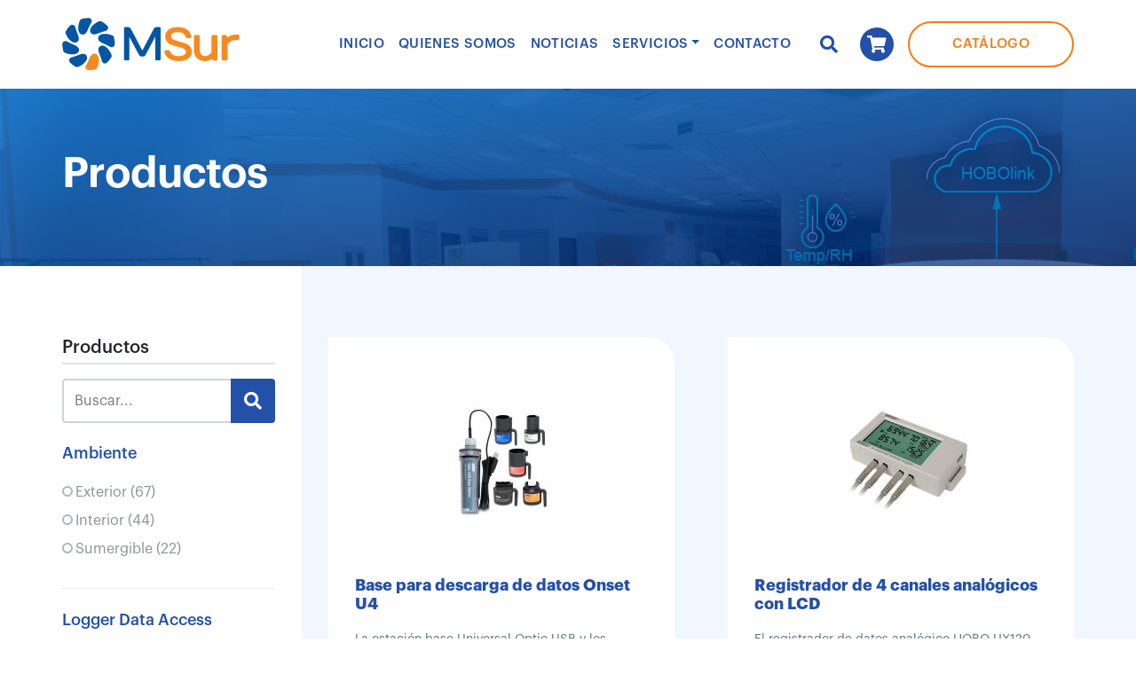

--- FILE ---
content_type: text/html; charset=UTF-8
request_url: https://msur.com/catalogo?page=1
body_size: 10583
content:
<!DOCTYPE html>
<html lang="es" dir="ltr">
  <head>
    <meta charset="utf-8" />
<meta name="Generator" content="Drupal 10 (https://www.drupal.org); Commerce 2" />
<meta name="MobileOptimized" content="width" />
<meta name="HandheldFriendly" content="true" />
<meta name="viewport" content="width=device-width, initial-scale=1, shrink-to-fit=no" />
<meta http-equiv="x-ua-compatible" content="ie=edge" />
<link rel="icon" href="/themes/custom/grupoite/images/favicon.ico" type="image/vnd.microsoft.icon" />
<script>window.a2a_config=window.a2a_config||{};a2a_config.callbacks=[];a2a_config.overlays=[];a2a_config.templates={};</script>

    <!-- Google Tag Manager -->
    <script>(function(w,d,s,l,i){w[l]=w[l]||[];w[l].push({'gtm.start':
    new Date().getTime(),event:'gtm.js'});var f=d.getElementsByTagName(s)[0],
    j=d.createElement(s),dl=l!='dataLayer'?'&l='+l:'';j.async=true;j.src=
    'https://www.googletagmanager.com/gtm.js?id='+i+dl;f.parentNode.insertBefore(j,f);
    })(window,document,'script','dataLayer','GTM-TQWMCCBL');</script>
    <!-- End Google Tag Manager -->

    <!-- Google Tag Manager -->
    <script>(function(w,d,s,l,i){w[l]=w[l]||[];w[l].push({'gtm.start':
    new Date().getTime(),event:'gtm.js'});var f=d.getElementsByTagName(s)[0],
    j=d.createElement(s),dl=l!='dataLayer'?'&l='+l:'';j.async=true;j.src=
    'https://www.googletagmanager.com/gtm.js?id='+i+dl;f.parentNode.insertBefore(j,f);
    })(window,document,'script','dataLayer','GTM-KH3QZ952');</script>
    <!-- End Google Tag Manager -->

    <title>Productos | MSur</title>
    <link rel="stylesheet" media="all" href="/core/misc/components/progress.module.css?t72ff4" />
<link rel="stylesheet" media="all" href="/core/misc/components/ajax-progress.module.css?t72ff4" />
<link rel="stylesheet" media="all" href="/core/modules/system/css/components/align.module.css?t72ff4" />
<link rel="stylesheet" media="all" href="/core/modules/system/css/components/fieldgroup.module.css?t72ff4" />
<link rel="stylesheet" media="all" href="/core/modules/system/css/components/container-inline.module.css?t72ff4" />
<link rel="stylesheet" media="all" href="/core/modules/system/css/components/clearfix.module.css?t72ff4" />
<link rel="stylesheet" media="all" href="/core/modules/system/css/components/details.module.css?t72ff4" />
<link rel="stylesheet" media="all" href="/core/modules/system/css/components/hidden.module.css?t72ff4" />
<link rel="stylesheet" media="all" href="/core/modules/system/css/components/item-list.module.css?t72ff4" />
<link rel="stylesheet" media="all" href="/core/modules/system/css/components/js.module.css?t72ff4" />
<link rel="stylesheet" media="all" href="/core/modules/system/css/components/nowrap.module.css?t72ff4" />
<link rel="stylesheet" media="all" href="/core/modules/system/css/components/position-container.module.css?t72ff4" />
<link rel="stylesheet" media="all" href="/core/modules/system/css/components/reset-appearance.module.css?t72ff4" />
<link rel="stylesheet" media="all" href="/core/modules/system/css/components/resize.module.css?t72ff4" />
<link rel="stylesheet" media="all" href="/core/modules/system/css/components/system-status-counter.css?t72ff4" />
<link rel="stylesheet" media="all" href="/core/modules/system/css/components/system-status-report-counters.css?t72ff4" />
<link rel="stylesheet" media="all" href="/core/modules/system/css/components/system-status-report-general-info.css?t72ff4" />
<link rel="stylesheet" media="all" href="/core/modules/system/css/components/tablesort.module.css?t72ff4" />
<link rel="stylesheet" media="all" href="/core/../themes/contrib/bootstrap_barrio/components/menu_main/menu_main.css?t72ff4" />
<link rel="stylesheet" media="all" href="/core/modules/views/css/views.module.css?t72ff4" />
<link rel="stylesheet" media="all" href="/modules/contrib/addtoany/css/addtoany.css?t72ff4" />
<link rel="stylesheet" media="all" href="/modules/contrib/facets/css/checkbox-widget.css?t72ff4" />
<link rel="stylesheet" media="all" href="/modules/contrib/facets/css/hierarchical.css?t72ff4" />
<link rel="stylesheet" media="all" href="/modules/contrib/simple_popup_blocks/css/simple_popup_blocks.css?t72ff4" />
<link rel="stylesheet" media="all" href="//use.fontawesome.com/releases/v5.13.0/css/all.css" />
<link rel="stylesheet" media="all" href="/themes/contrib/bootstrap_barrio/css/components/form.css?t72ff4" />
<link rel="stylesheet" media="all" href="/themes/custom/grupoite/css/style.css?t72ff4" />

    <script type="application/json" data-drupal-selector="drupal-settings-json">{"path":{"baseUrl":"\/","pathPrefix":"","currentPath":"catalogo","currentPathIsAdmin":false,"isFront":false,"currentLanguage":"es","currentQuery":{"page":"1"}},"pluralDelimiter":"\u0003","suppressDeprecationErrors":true,"gtag":{"tagId":"G-44WDM95BWS","consentMode":false,"otherIds":[""],"events":[],"additionalConfigInfo":[]},"ajaxPageState":{"libraries":"[base64]","theme":"grupoite","theme_token":null},"ajaxTrustedUrl":{"\/catalogo":true},"simple_popup_blocks":{"settings":[{"identifier":"block-popuphome","uid":"popuphome","type":"0","css_selector":"1","layout":"5","visit_counts":"0","overlay":"1","trigger_method":"0","trigger_selector":"#custom-css-id","enable_escape":"1","delay":0,"minimize":0,"close":"1","use_time_frequency":"1","time_frequency":"3600","show_minimized_button":0,"width":"700","cookie_expiry":"100","status":"1","trigger_width":null},{"uid":"worky_modal","type":0,"css_selector":"1","identifier":"block-grupoite-workyvideomodal","layout":"5","visit_counts":"0","overlay":"1","trigger_method":"1","trigger_selector":"#worky_modal","delay":0,"enable_escape":"1","trigger_width":null,"minimize":false,"close":"1","use_time_frequency":false,"time_frequency":"3600","show_minimized_button":false,"width":"900","cookie_expiry":"100","status":"1"}]},"user":{"uid":0,"permissionsHash":"37ecbe9cd3534b7efccf2905acaced190176512c25268145fddece550486fcb7"}}</script>
<script src="/core/misc/drupalSettingsLoader.js?v=10.4.6"></script>
<script src="/modules/contrib/google_tag/js/gtag.js?t72ff4"></script>

  </head>
  <body class="layout-one-sidebar layout-sidebar-first page-view-buscar-productos path-catalogo">
    <!-- Google Tag Manager (noscript) -->
    <noscript><iframe src="https://www.googletagmanager.com/ns.html?id=GTM-KH3QZ952"
    height="0" width="0" style="display:none;visibility:hidden"></iframe></noscript>
    <!-- End Google Tag Manager (noscript) -->
    
    <a href="#main-content" class="visually-hidden focusable skip-link">
      Pasar al contenido principal
    </a>
    
      <div class="dialog-off-canvas-main-canvas" data-off-canvas-main-canvas>
    <div id="page-wrapper">
  <div id="page" class="page-catalogo">
    <header id="header" class="header" role="banner" aria-label="Cabecera de sitio">
                      <nav class="navbar navbar-light bg-transparent navbar-expand-lg navbar-main" id="navbar-main">
                    <div class="container">
                              <a href="/index.php/" title="Inicio" rel="home" class="navbar-brand">
              <img src="/themes/custom/grupoite/logo.svg" alt="Inicio" class="img-fluid d-inline-block align-top" />
            <span class="ml-2 d-none d-md-inline sr-only">MSur</span>
    </a>
    

                          <button
                class="navbar-toggler navbar-toggler-right"
                data-target="CollapsingNavbar"
                type="button"
                aria-controls="CollapsingNavbar"
                aria-expanded="false"
                aria-label="Toggle navigation"
              >
                <span class="navbar-toggler-icon"></span>
              </button>
              <div class="collapse navbar-collapse" id="CollapsingNavbar">
                <button type="button" class="close d-lg-none" aria-label="Close">
                </button>
                  <nav role="navigation" aria-labelledby="block-grupoite-main-menu-menu" id="block-grupoite-main-menu" class="block block-menu navigation menu--main">
            
  <h2 class="visually-hidden" id="block-grupoite-main-menu-menu">Navegación principal</h2>
  

        
              <ul class="clearfix nav navbar-nav" data-component-id="bootstrap_barrio:menu_main">
                    <li class="nav-item">
                          <a href="/index.php/" class="nav-link nav-link--indexphp-" data-drupal-link-system-path="&lt;front&gt;">Inicio</a>
              </li>
                <li class="nav-item">
                          <a href="/index.php/quienes-somos" class="nav-link nav-link--indexphp-quienes-somos" data-drupal-link-system-path="node/14">Quienes Somos</a>
              </li>
                <li class="nav-item">
                          <a href="/index.php/noticias" class="nav-link nav-link--indexphp-noticias" data-drupal-link-system-path="noticias">Noticias</a>
              </li>
                <li class="nav-item menu-item--expanded dropdown">
                          <span class="nav-link dropdown-toggle nav-link-" data-bs-toggle="dropdown" aria-expanded="false" aria-haspopup="true">Servicios</span>
                        <ul class="dropdown-menu">
                    <li class="dropdown-item">
                          <a href="/index.php/zensur" class="nav-link--indexphp-zensur" data-drupal-link-system-path="node/83">Telemetría para empresas (IoT)</a>
              </li>
                <li class="dropdown-item">
                          <a href="/index.php/temperatura" class="nav-link--indexphp-temperatura" data-drupal-link-system-path="node/101">Monitoreo de temperatura</a>
              </li>
                <li class="dropdown-item">
                          <a href="/index.php/efluentes" class="nav-link--indexphp-efluentes" data-drupal-link-system-path="node/111">Monitoreo de efluentes</a>
              </li>
                <li class="dropdown-item">
                          <a href="/index.php/monitoreo-de-consumo-electrico" class="nav-link--indexphp-monitoreo-de-consumo-electrico" data-drupal-link-system-path="node/192">Monitoreo de Consumo Eléctrico</a>
              </li>
                <li class="dropdown-item">
                          <a href="https://msur.com/medicion-de-recurso-solar-y-eolico" class="nav-link-https--msurcom-medicion-de-recurso-solar-y-eolico">Medición de recurso solar y eólico</a>
              </li>
                <li class="dropdown-item">
                          <a href="https://msur.com/en/solar-and-wind-resource-measurement" class="nav-link-https--msurcom-en-solar-and-wind-resource-measurement">Solar and Wind Resource Measurement</a>
              </li>
        </ul>
  
              </li>
                <li class="nav-item">
                          <a href="/index.php/contacto" class="nav-link nav-link--indexphp-contacto" data-drupal-link-system-path="node/15">Contacto</a>
              </li>
                <li class="nav-item">
                          <a href="#search" class="nav-link--search js-nav-link-search nav-link nav-link--search js-nav-link-search nav-link-search">Buscar</a>
              </li>
                <li class="nav-item">
                          <a href="/index.php/cart" class="nav-link--cart nav-link nav-link--indexphp-cart" data-drupal-link-system-path="cart">Carrito</a>
              </li>
                <li class="nav-item active">
                          <a href="/index.php/catalogo" class="btn btn-outline-secondary nav-link active btn btn-outline-secondary nav-link--indexphp-catalogo" data-drupal-link-system-path="catalogo">Catálogo</a>
              </li>
        </ul>
  



  </nav>



  <div class="views-exposed-form block block-views block-views-exposed-filter-blockbuscar-productos-page-2" data-drupal-selector="views-exposed-form-buscar-productos-page-2" id="block-formularioexpuestobuscar-productospage-2-2">
    
        
          <div class="content">
        
<form action="/catalogo" method="get" id="views-exposed-form-buscar-productos-page-2" accept-charset="UTF-8">
  <div class="d-flex flex-wrap">
  





  <div class="js-form-item js-form-type-textfield form-type-textfield js-form-item-buscar form-item-buscar form-no-label mb-3">
                    <input placeholder="Buscar..." data-drupal-selector="edit-buscar" type="text" id="edit-buscar--2" name="buscar" value="" size="30" maxlength="128" class="form-control" />

                      </div>
<div data-drupal-selector="edit-actions" class="form-actions col-auto js-form-wrapper form-group" id="edit-actions--2"><button class="btn btn-primary btn-uppercase font-weight-medium button js-form-submit form-submit btn btn-outline-primary" data-drupal-selector="edit-submit-buscar-productos-2" type="submit" id="edit-submit-buscar-productos--2" value="Buscar">Buscar</button>
</div>

</div>

</form>

      </div>
      </div>


                	          </div>
                                            </div>
                  </nav>
          </header>
          <section class="masthead masthead--internal">
        <div class="container section clearfix">
            <section class="region region-masthead">
    


  <div id="block-pagetitle" class="block block-core block-page-title-block">
    
        
          <div class="content">
        
  <h1 class="title">Productos</h1>


      </div>
      </div>

  </section>

        </div>
      </section>
              <div class="highlighted">
        <section class="container section clearfix" role="complementary">
            <div data-drupal-messages-fallback class="hidden"></div>


        </section>
      </div>
    
    
    
    <div id="main-wrapper" class="layout-main-wrapper clearfix">
              <div id="main" class="container">
          
          <div class="row row-offcanvas row-offcanvas-left clearfix">
              <main class="main-content col py-7" id="content" role="main">
                <section class="section">
                  <a id="main-content" tabindex="-1"></a>
                    


  <div id="block-catalogofiltertrigger" class="d-block d-lg-none block-content-basic block block-block-content block-block-content97f58613-c297-4125-b793-c4c5e6a16c8e">
    
        
          <div class="content">
        
            <div class="clearfix text-formatted field field--name-body field--type-text-with-summary field--label-hidden field__item"><div class="pb-3 mb-5 border-bottom"><a class="js-sidebar-catalogo-toggler catalogo-filter-toggler font-weight-medium text-uppercase d-block" href="#">Filtrar</a></div>
</div>
      
      </div>
      </div>



  <div id="block-grupoite-content" class="block block-system block-system-main-block">
    
        
          <div class="content">
        <div class="views-element-container col-auto"><div class="view view-buscar-productos view-id-buscar_productos view-display-id-page_2 js-view-dom-id-9919c219115ab1958b59813f760d49b67933d2db234f892e0564e8dd566bde9d">
  
    
      
      <div class="view-content row">
      <div>
  
  <ul class="list-unstyled product-list row">

          <li class="col-12 col-sm-6 col-xl-4 d-flex"><div class="product-item">
  <div class="product-item-image">
      <a href="/productos/base-para-descarga-de-datos-onset-u4?v=17"><img loading="lazy" src="/sites/default/files/styles/product_grid/public/2020-01/BASE-U-4_0.jpg?itok=vewiEXAT" width="220" height="220" alt="Base-U4" class="image-style-product-grid" />

</a>

  </div>
  <div class="product-item-content">
    <h4>
      <a href="/productos/base-para-descarga-de-datos-onset-u4"><div>
            <div class="field field--name-title field--type-string field--label-hidden field__item">Base para descarga de datos Onset U4</div>
      </div>
</a>
    </h4>
    <p>
      La estación base Universal Optic USB y los acopladores se utilizan para descargar datos de cualquier registrador de...
    </p>
    <div class="product-item-cta">
      <a href="/productos/base-para-descarga-de-datos-onset-u4" class="btn btn-uppercase btn-secondary">Ver más</a>
    </div>
  </div>
</div></li>
          <li class="col-12 col-sm-6 col-xl-4 d-flex"><div class="product-item">
  <div class="product-item-image">
      <a href="/productos/registrador-de-4-canales-analogicos-con-lcd?v=18"><img loading="lazy" src="/sites/default/files/styles/product_grid/public/2020-01/UX120-006M_0.jpg?itok=C5xhScDl" width="220" height="220" alt="UX120-006M" class="image-style-product-grid" />

</a>

  </div>
  <div class="product-item-content">
    <h4>
      <a href="/productos/registrador-de-4-canales-analogicos-con-lcd"><div>
            <div class="field field--name-title field--type-string field--label-hidden field__item">Registrador de 4 canales analógicos con LCD</div>
      </div>
</a>
    </h4>
    <p>
      El registrador de datos analógico HOBO UX120-006M es un registrador de datos de pantalla LCD de alto rendimiento para...
    </p>
    <div class="product-item-cta">
      <a href="/productos/registrador-de-4-canales-analogicos-con-lcd" class="btn btn-uppercase btn-secondary">Ver más</a>
    </div>
  </div>
</div></li>
          <li class="col-12 col-sm-6 col-xl-4 d-flex"><div class="product-item">
  <div class="product-item-image">
      <a href="/productos/estacion-onset-rx3000?v=19"><img loading="lazy" src="/sites/default/files/styles/product_grid/public/2020-01/RX3000_0.jpg?itok=VVdB4TgE" width="220" height="220" alt="RX3000" class="image-style-product-grid" />

</a>

  </div>
  <div class="product-item-content">
    <h4>
      <a href="/productos/estacion-onset-rx3000"><div>
            <div class="field field--name-title field--type-string field--label-hidden field__item">Estación Onset RX3000</div>
      </div>
</a>
    </h4>
    <p>
      El HOBO RX3000 es&nbsp;el registrador&nbsp;de datos remoto más flexible de Onset, proporciona acceso instantáneo a...
    </p>
    <div class="product-item-cta">
      <a href="/productos/estacion-onset-rx3000" class="btn btn-uppercase btn-secondary">Ver más</a>
    </div>
  </div>
</div></li>
          <li class="col-12 col-sm-6 col-xl-4 d-flex"><div class="product-item">
  <div class="product-item-image">
      <a href="/productos/proteccion-de-radiacion-solar-rs1?v=20"><img loading="lazy" src="/sites/default/files/styles/product_grid/public/2020-02/RS1_0.jpg?itok=tY81AZkS" width="220" height="220" alt="RS1" class="image-style-product-grid" />

</a>

  </div>
  <div class="product-item-content">
    <h4>
      <a href="/productos/proteccion-de-radiacion-solar-rs1"><div>
            <div class="field field--name-title field--type-string field--label-hidden field__item">Protección de radiación solar RS1</div>
      </div>
</a>
    </h4>
    <p>
      La protección de radiación solar se recomienda garantizar la precisión de la medición de temperatura y humedad relativa...
    </p>
    <div class="product-item-cta">
      <a href="/productos/proteccion-de-radiacion-solar-rs1" class="btn btn-uppercase btn-secondary">Ver más</a>
    </div>
  </div>
</div></li>
          <li class="col-12 col-sm-6 col-xl-4 d-flex"><div class="product-item">
  <div class="product-item-image">
      <a href="/productos/registrador-de-temperatura-acero-inoxidable-316?v=21"><img loading="lazy" src="/sites/default/files/styles/product_grid/public/2021-08/6148IWqzrjL._SL1500_-removebg-preview.png?itok=AF-7-ySG" width="220" height="220" alt="U12-015_1" class="image-style-product-grid" />

</a>

  </div>
  <div class="product-item-content">
    <h4>
      <a href="/productos/registrador-de-temperatura-acero-inoxidable-316"><div>
            <div class="field field--name-title field--type-string field--label-hidden field__item">Registrador de temperatura acero inoxidable 316</div>
      </div>
</a>
    </h4>
    <p>
      El registrador de datos de temperatura de&nbsp;inoxidable 316 HOBO U12 es ideal para la industria de&nbsp;alimentos,...
    </p>
    <div class="product-item-cta">
      <a href="/productos/registrador-de-temperatura-acero-inoxidable-316" class="btn btn-uppercase btn-secondary">Ver más</a>
    </div>
  </div>
</div></li>
          <li class="col-12 col-sm-6 col-xl-4 d-flex"><div class="product-item">
  <div class="product-item-image">
      <a href="/productos/registrador-de-temperatura-con-sonda-acero-inoxidable-316?v=22"><img loading="lazy" src="/sites/default/files/styles/product_grid/public/2020-03/U12-015-02_0.jpg?itok=NI60abVz" width="220" height="220" alt="U12-015-02" class="image-style-product-grid" />

</a>

  </div>
  <div class="product-item-content">
    <h4>
      <a href="/productos/registrador-de-temperatura-con-sonda-acero-inoxidable-316"><div>
            <div class="field field--name-title field--type-string field--label-hidden field__item">Registrador de temperatura con sonda acero inoxidable 316</div>
      </div>
</a>
    </h4>
    <p>
      El registrador de datos de temperatura de&nbsp;inoxidable 316 HOBO U12 es ideal para la industria de&nbsp;alimentos,...
    </p>
    <div class="product-item-cta">
      <a href="/productos/registrador-de-temperatura-con-sonda-acero-inoxidable-316" class="btn btn-uppercase btn-secondary">Ver más</a>
    </div>
  </div>
</div></li>
          <li class="col-12 col-sm-6 col-xl-4 d-flex"><div class="product-item">
  <div class="product-item-image">
      <a href="/productos/hobonet-teros-21-potencial-matrico-y-temperatura-de-suelo?v=23"><img loading="lazy" src="/sites/default/files/styles/product_grid/public/2020-04/Onset-HOBOnet-Soil-Moisture-Mote-RXW-T21-xxx.jpg?itok=jgpRoX2Z" width="220" height="220" alt="Hobonet Teros21" class="image-style-product-grid" />

</a>

  </div>
  <div class="product-item-content">
    <h4>
      <a href="/productos/hobonet-teros-21-potencial-matrico-y-temperatura-de-suelo"><div>
            <div class="field field--name-title field--type-string field--label-hidden field__item">HoboNet Teros 21 potencial mátrico y temperatura de suelo</div>
      </div>
</a>
    </h4>
    <p>
      El HOBOnet TEROS 21 es un sensor inalámbrico que funciona con el sistema HOBOnet,&nbsp;compatible con las estaciones...
    </p>
    <div class="product-item-cta">
      <a href="/productos/hobonet-teros-21-potencial-matrico-y-temperatura-de-suelo" class="btn btn-uppercase btn-secondary">Ver más</a>
    </div>
  </div>
</div></li>
          <li class="col-12 col-sm-6 col-xl-4 d-flex"><div class="product-item">
  <div class="product-item-image">
      <a href="/productos/hobonet-teros-11-humedad-y-temperatura-de-suelo?v=24"><img loading="lazy" src="/sites/default/files/styles/product_grid/public/2020-04/Onset-HOBOnet-Soil-Moisture-Mote-RXW-T1x-xxx.jpg?itok=TaPkCasU" width="220" height="220" alt="Teros 11 1" class="image-style-product-grid" />

</a>

  </div>
  <div class="product-item-content">
    <h4>
      <a href="/productos/hobonet-teros-11-humedad-y-temperatura-de-suelo"><div>
            <div class="field field--name-title field--type-string field--label-hidden field__item">HOBOnet TEROS 11 Humedad y temperatura de suelo</div>
      </div>
</a>
    </h4>
    <p>
      El HOBOnet TEROS 11 es un sensor inalámbrico que funciona con el sistema HOBOnet no solo para medir la humedad del...
    </p>
    <div class="product-item-cta">
      <a href="/productos/hobonet-teros-11-humedad-y-temperatura-de-suelo" class="btn btn-uppercase btn-secondary">Ver más</a>
    </div>
  </div>
</div></li>
          <li class="col-12 col-sm-6 col-xl-4 d-flex"><div class="product-item">
  <div class="product-item-image">
      <a href="/productos/hobonet-teros-12-humedad-conductividad-y-temperatura-de-suelo?v=25"><img loading="lazy" src="/sites/default/files/styles/product_grid/public/2020-04/Onset-HOBOnet-Soil-Moisture-Mote-RXW-T1x-xxx_0.jpg?itok=9q-CIAQO" width="220" height="220" alt="Teros 11" class="image-style-product-grid" />

</a>

  </div>
  <div class="product-item-content">
    <h4>
      <a href="/productos/hobonet-teros-12-humedad-conductividad-y-temperatura-de-suelo"><div>
            <div class="field field--name-title field--type-string field--label-hidden field__item">Hobonet Teros 12 humedad, conductividad y temperatura de suelo</div>
      </div>
</a>
    </h4>
    <p>
      El HOBOnet TEROS 12 es un sensor inalámbrico que funciona con el sistema HOBOnet no solo para proporcionar mediciones...
    </p>
    <div class="product-item-cta">
      <a href="/productos/hobonet-teros-12-humedad-conductividad-y-temperatura-de-suelo" class="btn btn-uppercase btn-secondary">Ver más</a>
    </div>
  </div>
</div></li>
          <li class="col-12 col-sm-6 col-xl-4 d-flex"><div class="product-item">
  <div class="product-item-image">
      <a href="/productos/estacion-microrx-para-hobonet?v=26"><img loading="lazy" src="/sites/default/files/styles/product_grid/public/2020-04/onset-hobo-rx2106-and-manager.jpg?itok=WS9kwrnE" width="220" height="220" alt="rx2106 1" class="image-style-product-grid" />

</a>

  </div>
  <div class="product-item-content">
    <h4>
      <a href="/productos/estacion-microrx-para-hobonet"><div>
            <div class="field field--name-title field--type-string field--label-hidden field__item">Estación MicroRX para Hobonet</div>
      </div>
</a>
    </h4>
    <p>
      La estación de nivel de agua HOBO MicroRX es una solución de monitoreo con conexión celular integrada para el envío...
    </p>
    <div class="product-item-cta">
      <a href="/productos/estacion-microrx-para-hobonet" class="btn btn-uppercase btn-secondary">Ver más</a>
    </div>
  </div>
</div></li>
          <li class="col-12 col-sm-6 col-xl-4 d-flex"><div class="product-item">
  <div class="product-item-image">
      <a href="/productos/registrador-de-datos-u30-usb?v=27"><img loading="lazy" src="/sites/default/files/styles/product_grid/public/2020-05/U30-NRC_0.jpg?itok=H0a1TXbh" width="220" height="220" alt="U30" class="image-style-product-grid" />

</a>

  </div>
  <div class="product-item-content">
    <h4>
      <a href="/productos/registrador-de-datos-u30-usb"><div>
            <div class="field field--name-title field--type-string field--label-hidden field__item">Registrador de datos U30 USB</div>
      </div>
</a>
    </h4>
    <p>
      Esta&nbsp;resistente estación meteorológica es la solución de monitoreo ambiental al aire libre más duradera de Onset....
    </p>
    <div class="product-item-cta">
      <a href="/productos/registrador-de-datos-u30-usb" class="btn btn-uppercase btn-secondary">Ver más</a>
    </div>
  </div>
</div></li>
          <li class="col-12 col-sm-6 col-xl-4 d-flex"><div class="product-item">
  <div class="product-item-image">
      <a href="/productos/piranometro-de-silicio-onset?v=28"><img loading="lazy" src="/sites/default/files/styles/product_grid/public/2020-05/S-LIB-M003_0.jpg?itok=boq2DB5p" width="220" height="220" alt="S-LIB" class="image-style-product-grid" />

</a>

  </div>
  <div class="product-item-content">
    <h4>
      <a href="/productos/piranometro-de-silicio-onset"><div>
            <div class="field field--name-title field--type-string field--label-hidden field__item">Piranómetro de silicio Onset</div>
      </div>
</a>
    </h4>
    <p>
      Mida efectivamente los niveles radiación solar con este&nbsp;piranómetro de silicio. El sensor inteligente&nbsp;permite...
    </p>
    <div class="product-item-cta">
      <a href="/productos/piranometro-de-silicio-onset" class="btn btn-uppercase btn-secondary">Ver más</a>
    </div>
  </div>
</div></li>
    
  </ul>

</div>

    </div>
  
        <nav aria-label="pagination-heading">
    <h4 id="pagination-heading" class="visually-hidden">Paginación</h4>
    <ul class="pagination js-pager__items">
                    <li class="page-item">
          <a href="?page=0" title="Ir a la primera página" class="page-link">
            <span aria-hidden="true">« Primero</span>
            <span class="visually-hidden">Primera página</span>
          </a>
        </li>
                          <li class="page-item">
          <a href="?page=0" title="Ir a la página anterior" rel="prev" class="page-link">
            <span aria-hidden="true">‹‹</span>
            <span class="visually-hidden">Página anterior</span>
          </a>
        </li>
                                      <li class="page-item ">
                      <a href="?page=0" title="" class="page-link">1</a>
                  </li>
              <li class="page-item active">
                      <span class="page-link">2</span>
                  </li>
              <li class="page-item ">
                      <a href="?page=2" title="" class="page-link">3</a>
                  </li>
              <li class="page-item ">
                      <a href="?page=3" title="" class="page-link">4</a>
                  </li>
              <li class="page-item ">
                      <a href="?page=4" title="" class="page-link">5</a>
                  </li>
              <li class="page-item ">
                      <a href="?page=5" title="" class="page-link">6</a>
                  </li>
              <li class="page-item ">
                      <a href="?page=6" title="" class="page-link">7</a>
                  </li>
              <li class="page-item ">
                      <a href="?page=7" title="" class="page-link">8</a>
                  </li>
                                      <li class="page-item">
          <a href="?page=2" title="Ir a la página siguiente" rel="next" class="page-link">
            <span aria-hidden="true">››</span>
            <span class="visually-hidden">Siguiente página</span>
          </a>
        </li>
                          <li class="page-item">
          <a href="?page=7" title="Ir a la última página" class="page-link">
            <span aria-hidden="true">Último »</span>
            <span class="visually-hidden">Última página</span>
          </a>
        </li>
          </ul>
  </nav>

          </div>
</div>

      </div>
      </div>


                </section>
              </main>
                          <div class="sidebar_first sidebar col-md-3 order-first py-lg-7 sidebar-catalogo js-sidebar-catalogo" id="sidebar_first">
                <aside class="section" role="complementary">
                    


  <div class="views-exposed-form block block-views block-views-exposed-filter-blockbuscar-productos-page-2" data-drupal-selector="views-exposed-form-buscar-productos-page-2" id="block-formularioexpuestobuscar-productospage-2">
    
          <h2>Productos</h2>
        
          <div class="content">
        
<form action="/catalogo" method="get" id="views-exposed-form-buscar-productos-page-2" accept-charset="UTF-8">
  <div class="d-flex flex-wrap">
  





  <div class="js-form-item js-form-type-textfield form-type-textfield js-form-item-buscar form-item-buscar form-no-label mb-3">
                    <input placeholder="Buscar..." data-drupal-selector="edit-buscar" type="text" id="edit-buscar--3" name="buscar" value="" size="30" maxlength="128" class="form-control" />

                      </div>
<div data-drupal-selector="edit-actions" class="form-actions col-auto js-form-wrapper form-group" id="edit-actions--3"><button class="btn btn-primary btn-uppercase font-weight-medium button js-form-submit form-submit btn btn-outline-primary" data-drupal-selector="edit-submit-buscar-productos-3" type="submit" id="edit-submit-buscar-productos--3" value="Buscar">Buscar</button>
</div>

</div>

</form>

      </div>
      </div>



  <div data-drupal-facets-summary-id="quitar_filtros" id="block-quitarfiltros" class="block block-facets-summary block-facets-summary-blockquitar-filtros">
    
        
          <div class="content">
        
      </div>
      </div>



  <div id="block-catalogofilterclosebutton" class="block-content-basic block block-block-content block-block-content2c8ec66d-4696-4033-a065-41f5407acad0">
    
        
          <div class="content">
        
            <div class="clearfix text-formatted field field--name-body field--type-text-with-summary field--label-hidden field__item"><p><button aria-label="Close" class="js-close-catalogo-sidebar close d-lg-none" type="button"></button></p>
</div>
      
      </div>
      </div>



  <div class="facet-inactive block-facet--checkbox block block-facets block-facet-blockambiente" id="block-ambiente">
    
          <h2>Ambiente</h2>
        
          <div class="content">
        <div class="facets-widget-checkbox">
      <ul data-drupal-facet-filter-key="f" data-drupal-facet-id="ambiente" data-drupal-facet-alias="ambiente" class="facet-inactive js-facets-checkbox-links item-list__checkbox"><li class="facet-item"><a href="/catalogo/ambiente/3" rel="nofollow" data-drupal-facet-item-id="ambiente-3" data-drupal-facet-item-value="3" data-drupal-facet-item-count="67" data-drupal-facet-filter-value="ambiente:3" data-drupal-facet-widget-element-class="facets-checkbox"><span class="facet-item__value">Exterior</span>
  <span class="facet-item__count">(67)</span>
</a></li><li class="facet-item"><a href="/catalogo/ambiente/2" rel="nofollow" data-drupal-facet-item-id="ambiente-2" data-drupal-facet-item-value="2" data-drupal-facet-item-count="44" data-drupal-facet-filter-value="ambiente:2" data-drupal-facet-widget-element-class="facets-checkbox"><span class="facet-item__value">Interior</span>
  <span class="facet-item__count">(44)</span>
</a></li><li class="facet-item"><a href="/catalogo/ambiente/21" rel="nofollow" data-drupal-facet-item-id="ambiente-21" data-drupal-facet-item-value="21" data-drupal-facet-item-count="22" data-drupal-facet-filter-value="ambiente:21" data-drupal-facet-widget-element-class="facets-checkbox"><span class="facet-item__value">Sumergible</span>
  <span class="facet-item__count">(22)</span>
</a></li></ul>
</div>

      </div>
      </div>



  <div class="facet-inactive block-facet--checkbox block block-facets block-facet-blocklogger-data-access" id="block-loggerdataaccess">
    
          <h2>Logger Data Access</h2>
        
          <div class="content">
        <div class="facets-widget-checkbox">
      <ul data-drupal-facet-filter-key="f" data-drupal-facet-id="logger_data_access" data-drupal-facet-alias="logger_data_access" class="facet-inactive js-facets-checkbox-links item-list__checkbox"><li class="facet-item"><a href="/catalogo/logger_data_access/15" rel="nofollow" data-drupal-facet-item-id="logger-data-access-15" data-drupal-facet-item-value="15" data-drupal-facet-item-count="23" data-drupal-facet-filter-value="logger_data_access:15" data-drupal-facet-widget-element-class="facets-checkbox"><span class="facet-item__value">Bluetooth</span>
</a></li><li class="facet-item"><a href="/catalogo/logger_data_access/32" rel="nofollow" data-drupal-facet-item-id="logger-data-access-32" data-drupal-facet-item-value="32" data-drupal-facet-item-count="3" data-drupal-facet-filter-value="logger_data_access:32" data-drupal-facet-widget-element-class="facets-checkbox"><span class="facet-item__value">Ethernet</span>
</a></li><li class="facet-item"><a href="/catalogo/logger_data_access/88" rel="nofollow" data-drupal-facet-item-id="logger-data-access-88" data-drupal-facet-item-value="88" data-drupal-facet-item-count="2" data-drupal-facet-filter-value="logger_data_access:88" data-drupal-facet-widget-element-class="facets-checkbox"><span class="facet-item__value">inalambrico</span>
</a></li><li class="facet-item"><a href="/catalogo/logger_data_access/89" rel="nofollow" data-drupal-facet-item-id="logger-data-access-89" data-drupal-facet-item-value="89" data-drupal-facet-item-count="3" data-drupal-facet-filter-value="logger_data_access:89" data-drupal-facet-widget-element-class="facets-checkbox"><span class="facet-item__value">Modbus RTU</span>
</a></li><li class="facet-item"><a href="/catalogo/logger_data_access/24" rel="nofollow" data-drupal-facet-item-id="logger-data-access-24" data-drupal-facet-item-value="24" data-drupal-facet-item-count="9" data-drupal-facet-filter-value="logger_data_access:24" data-drupal-facet-widget-element-class="facets-checkbox"><span class="facet-item__value">Optico</span>
</a></li><li class="facet-item"><a href="/catalogo/logger_data_access/30" rel="nofollow" data-drupal-facet-item-id="logger-data-access-30" data-drupal-facet-item-value="30" data-drupal-facet-item-count="10" data-drupal-facet-filter-value="logger_data_access:30" data-drupal-facet-widget-element-class="facets-checkbox"><span class="facet-item__value">Red Celular</span>
</a></li><li class="facet-item"><a href="/catalogo/logger_data_access/53" rel="nofollow" data-drupal-facet-item-id="logger-data-access-53" data-drupal-facet-item-value="53" data-drupal-facet-item-count="4" data-drupal-facet-filter-value="logger_data_access:53" data-drupal-facet-widget-element-class="facets-checkbox"><span class="facet-item__value">RS-485</span>
</a></li><li class="facet-item"><a href="/catalogo/logger_data_access/52" rel="nofollow" data-drupal-facet-item-id="logger-data-access-52" data-drupal-facet-item-value="52" data-drupal-facet-item-count="12" data-drupal-facet-filter-value="logger_data_access:52" data-drupal-facet-widget-element-class="facets-checkbox"><span class="facet-item__value">Salidas Analógicas</span>
</a></li><li class="facet-item"><a href="/catalogo/logger_data_access/59" rel="nofollow" data-drupal-facet-item-id="logger-data-access-59" data-drupal-facet-item-value="59" data-drupal-facet-item-count="3" data-drupal-facet-filter-value="logger_data_access:59" data-drupal-facet-widget-element-class="facets-checkbox"><span class="facet-item__value">Salidas Digitales</span>
</a></li><li class="facet-item"><a href="/catalogo/logger_data_access/14" rel="nofollow" data-drupal-facet-item-id="logger-data-access-14" data-drupal-facet-item-value="14" data-drupal-facet-item-count="14" data-drupal-facet-filter-value="logger_data_access:14" data-drupal-facet-widget-element-class="facets-checkbox"><span class="facet-item__value">USB</span>
</a></li><li class="facet-item"><a href="/catalogo/logger_data_access/31" rel="nofollow" data-drupal-facet-item-id="logger-data-access-31" data-drupal-facet-item-value="31" data-drupal-facet-item-count="4" data-drupal-facet-filter-value="logger_data_access:31" data-drupal-facet-widget-element-class="facets-checkbox"><span class="facet-item__value">WiFi</span>
</a></li></ul>
</div>

      </div>
      </div>



  <div class="facet-inactive block-facet--checkbox block block-facets block-facet-blockmarca" id="block-marca">
    
          <h2>Marca</h2>
        
          <div class="content">
        <div class="facets-widget-checkbox">
      <ul data-drupal-facet-filter-key="f" data-drupal-facet-id="marca" data-drupal-facet-alias="marca" class="facet-inactive js-facets-checkbox-links item-list__checkbox"><li class="facet-item"><a href="/catalogo/marca/56" rel="nofollow" data-drupal-facet-item-id="marca-56" data-drupal-facet-item-value="56" data-drupal-facet-item-count="1" data-drupal-facet-filter-value="marca:56" data-drupal-facet-widget-element-class="facets-checkbox"><span class="facet-item__value">4Next</span>
</a></li><li class="facet-item"><a href="/catalogo/marca/49" rel="nofollow" data-drupal-facet-item-id="marca-49" data-drupal-facet-item-value="49" data-drupal-facet-item-count="1" data-drupal-facet-filter-value="marca:49" data-drupal-facet-widget-element-class="facets-checkbox"><span class="facet-item__value">Ammonit</span>
</a></li><li class="facet-item"><a href="/catalogo/marca/80" rel="nofollow" data-drupal-facet-item-id="marca-80" data-drupal-facet-item-value="80" data-drupal-facet-item-count="1" data-drupal-facet-filter-value="marca:80" data-drupal-facet-widget-element-class="facets-checkbox"><span class="facet-item__value">Bio Instrumental</span>
</a></li><li class="facet-item"><a href="/catalogo/marca/72" rel="nofollow" data-drupal-facet-item-id="marca-72" data-drupal-facet-item-value="72" data-drupal-facet-item-count="1" data-drupal-facet-filter-value="marca:72" data-drupal-facet-widget-element-class="facets-checkbox"><span class="facet-item__value">DeltaOHM</span>
</a></li><li class="facet-item"><a href="/catalogo/marca/67" rel="nofollow" data-drupal-facet-item-id="marca-67" data-drupal-facet-item-value="67" data-drupal-facet-item-count="1" data-drupal-facet-filter-value="marca:67" data-drupal-facet-widget-element-class="facets-checkbox"><span class="facet-item__value">General</span>
</a></li><li class="facet-item"><a href="/catalogo/marca/1" rel="nofollow" data-drupal-facet-item-id="marca-1" data-drupal-facet-item-value="1" data-drupal-facet-item-count="64" data-drupal-facet-filter-value="marca:1" data-drupal-facet-widget-element-class="facets-checkbox"><span class="facet-item__value">Hobo</span>
</a></li><li class="facet-item"><a href="/catalogo/marca/47" rel="nofollow" data-drupal-facet-item-id="marca-47" data-drupal-facet-item-value="47" data-drupal-facet-item-count="2" data-drupal-facet-filter-value="marca:47" data-drupal-facet-widget-element-class="facets-checkbox"><span class="facet-item__value">InTemp</span>
</a></li><li class="facet-item"><a href="/catalogo/marca/91" rel="nofollow" data-drupal-facet-item-id="marca-91" data-drupal-facet-item-value="91" data-drupal-facet-item-count="5" data-drupal-facet-filter-value="marca:91" data-drupal-facet-widget-element-class="facets-checkbox"><span class="facet-item__value">Licor</span>
</a></li><li class="facet-item"><a href="/catalogo/marca/79" rel="nofollow" data-drupal-facet-item-id="marca-79" data-drupal-facet-item-value="79" data-drupal-facet-item-count="9" data-drupal-facet-filter-value="marca:79" data-drupal-facet-widget-element-class="facets-checkbox"><span class="facet-item__value">MSur</span>
</a></li><li class="facet-item"><a href="/catalogo/marca/83" rel="nofollow" data-drupal-facet-item-id="marca-83" data-drupal-facet-item-value="83" data-drupal-facet-item-count="1" data-drupal-facet-filter-value="marca:83" data-drupal-facet-widget-element-class="facets-checkbox"><span class="facet-item__value">PyroSensors</span>
</a></li><li class="facet-item"><a href="/catalogo/marca/44" rel="nofollow" data-drupal-facet-item-id="marca-44" data-drupal-facet-item-value="44" data-drupal-facet-item-count="4" data-drupal-facet-filter-value="marca:44" data-drupal-facet-widget-element-class="facets-checkbox"><span class="facet-item__value">Sommer Messtechnik</span>
</a></li><li class="facet-item"><a href="/catalogo/marca/62" rel="nofollow" data-drupal-facet-item-id="marca-62" data-drupal-facet-item-value="62" data-drupal-facet-item-count="1" data-drupal-facet-filter-value="marca:62" data-drupal-facet-widget-element-class="facets-checkbox"><span class="facet-item__value">Telaire</span>
</a></li><li class="facet-item"><a href="/catalogo/marca/74" rel="nofollow" data-drupal-facet-item-id="marca-74" data-drupal-facet-item-value="74" data-drupal-facet-item-count="1" data-drupal-facet-filter-value="marca:74" data-drupal-facet-widget-element-class="facets-checkbox"><span class="facet-item__value">Thies</span>
</a></li><li class="facet-item"><a href="/catalogo/marca/58" rel="nofollow" data-drupal-facet-item-id="marca-58" data-drupal-facet-item-value="58" data-drupal-facet-item-count="1" data-drupal-facet-filter-value="marca:58" data-drupal-facet-widget-element-class="facets-checkbox"><span class="facet-item__value">TriOS</span>
</a></li><li class="facet-item"><a href="/catalogo/marca/76" rel="nofollow" data-drupal-facet-item-id="marca-76" data-drupal-facet-item-value="76" data-drupal-facet-item-count="1" data-drupal-facet-filter-value="marca:76" data-drupal-facet-widget-element-class="facets-checkbox"><span class="facet-item__value">ZOGLAB</span>
</a></li></ul>
</div>

      </div>
      </div>



  <div class="facet-inactive block-facet--checkbox block block-facets block-facet-blockmedicion" id="block-medicion">
    
          <h2>Medición</h2>
        
          <div class="content">
        <div class="facets-widget-checkbox">
      <ul data-drupal-facet-filter-key="f" data-drupal-facet-id="medicion" data-drupal-facet-alias="medicion" class="facet-inactive js-facets-checkbox-links item-list__checkbox"><li class="facet-item"><a href="/catalogo/medicion/29" rel="nofollow" data-drupal-facet-item-id="medicion-29" data-drupal-facet-item-value="29" data-drupal-facet-item-count="1" data-drupal-facet-filter-value="medicion:29" data-drupal-facet-widget-element-class="facets-checkbox"><span class="facet-item__value">4-20mA</span>
</a></li><li class="facet-item"><a href="/catalogo/medicion/50" rel="nofollow" data-drupal-facet-item-id="medicion-50" data-drupal-facet-item-value="50" data-drupal-facet-item-count="3" data-drupal-facet-filter-value="medicion:50" data-drupal-facet-widget-element-class="facets-checkbox"><span class="facet-item__value">Amperaje AC</span>
</a></li><li class="facet-item"><a href="/catalogo/medicion/64" rel="nofollow" data-drupal-facet-item-id="medicion-64" data-drupal-facet-item-value="64" data-drupal-facet-item-count="1" data-drupal-facet-filter-value="medicion:64" data-drupal-facet-widget-element-class="facets-checkbox"><span class="facet-item__value">Calibración</span>
</a></li><li class="facet-item"><a href="/catalogo/medicion/92" rel="nofollow" data-drupal-facet-item-id="medicion-92" data-drupal-facet-item-value="92" data-drupal-facet-item-count="1" data-drupal-facet-filter-value="medicion:92" data-drupal-facet-widget-element-class="facets-checkbox"><span class="facet-item__value">Cloro residual</span>
</a></li><li class="facet-item"><a href="/catalogo/medicion/63" rel="nofollow" data-drupal-facet-item-id="medicion-63" data-drupal-facet-item-value="63" data-drupal-facet-item-count="2" data-drupal-facet-filter-value="medicion:63" data-drupal-facet-widget-element-class="facets-checkbox"><span class="facet-item__value">CO2</span>
</a></li><li class="facet-item"><a href="/catalogo/medicion/37" rel="nofollow" data-drupal-facet-item-id="medicion-37" data-drupal-facet-item-value="37" data-drupal-facet-item-count="5" data-drupal-facet-filter-value="medicion:37" data-drupal-facet-widget-element-class="facets-checkbox"><span class="facet-item__value">Conductividad</span>
</a></li><li class="facet-item"><a href="/catalogo/medicion/82" rel="nofollow" data-drupal-facet-item-id="medicion-82" data-drupal-facet-item-value="82" data-drupal-facet-item-count="1" data-drupal-facet-filter-value="medicion:82" data-drupal-facet-widget-element-class="facets-checkbox"><span class="facet-item__value">Dendómetro</span>
</a></li><li class="facet-item"><a href="/catalogo/medicion/93" rel="nofollow" data-drupal-facet-item-id="medicion-93" data-drupal-facet-item-value="93" data-drupal-facet-item-count="1" data-drupal-facet-filter-value="medicion:93" data-drupal-facet-widget-element-class="facets-checkbox"><span class="facet-item__value">Electroconductividad</span>
</a></li><li class="facet-item"><a href="/catalogo/medicion/54" rel="nofollow" data-drupal-facet-item-id="medicion-54" data-drupal-facet-item-value="54" data-drupal-facet-item-count="5" data-drupal-facet-filter-value="medicion:54" data-drupal-facet-widget-element-class="facets-checkbox"><span class="facet-item__value">Flujo / descarga / Caudal</span>
</a></li><li class="facet-item"><a href="/catalogo/medicion/42" rel="nofollow" data-drupal-facet-item-id="medicion-42" data-drupal-facet-item-value="42" data-drupal-facet-item-count="1" data-drupal-facet-filter-value="medicion:42" data-drupal-facet-widget-element-class="facets-checkbox"><span class="facet-item__value">Fuerza G</span>
</a></li><li class="facet-item"><a href="/catalogo/medicion/86" rel="nofollow" data-drupal-facet-item-id="medicion-86" data-drupal-facet-item-value="86" data-drupal-facet-item-count="1" data-drupal-facet-filter-value="medicion:86" data-drupal-facet-widget-element-class="facets-checkbox"><span class="facet-item__value">Golpes</span>
</a></li><li class="facet-item"><a href="/catalogo/medicion/45" rel="nofollow" data-drupal-facet-item-id="medicion-45" data-drupal-facet-item-value="45" data-drupal-facet-item-count="1" data-drupal-facet-filter-value="medicion:45" data-drupal-facet-widget-element-class="facets-checkbox"><span class="facet-item__value">Granizo</span>
</a></li><li class="facet-item"><a href="/catalogo/medicion/19" rel="nofollow" data-drupal-facet-item-id="medicion-19" data-drupal-facet-item-value="19" data-drupal-facet-item-count="11" data-drupal-facet-filter-value="medicion:19" data-drupal-facet-widget-element-class="facets-checkbox"><span class="facet-item__value">Humedad</span>
</a></li><li class="facet-item"><a href="/catalogo/medicion/78" rel="nofollow" data-drupal-facet-item-id="medicion-78" data-drupal-facet-item-value="78" data-drupal-facet-item-count="1" data-drupal-facet-filter-value="medicion:78" data-drupal-facet-widget-element-class="facets-checkbox"><span class="facet-item__value">humedad de hoja</span>
</a></li><li class="facet-item"><a href="/catalogo/medicion/70" rel="nofollow" data-drupal-facet-item-id="medicion-70" data-drupal-facet-item-value="70" data-drupal-facet-item-count="7" data-drupal-facet-filter-value="medicion:70" data-drupal-facet-widget-element-class="facets-checkbox"><span class="facet-item__value">Humedad de suelo</span>
</a></li><li class="facet-item"><a href="/catalogo/medicion/75" rel="nofollow" data-drupal-facet-item-id="medicion-75" data-drupal-facet-item-value="75" data-drupal-facet-item-count="2" data-drupal-facet-filter-value="medicion:75" data-drupal-facet-widget-element-class="facets-checkbox"><span class="facet-item__value">Humedad Relativa</span>
</a></li><li class="facet-item"><a href="/catalogo/medicion/43" rel="nofollow" data-drupal-facet-item-id="medicion-43" data-drupal-facet-item-value="43" data-drupal-facet-item-count="1" data-drupal-facet-filter-value="medicion:43" data-drupal-facet-widget-element-class="facets-checkbox"><span class="facet-item__value">Inclinación</span>
</a></li><li class="facet-item"><a href="/catalogo/medicion/40" rel="nofollow" data-drupal-facet-item-id="medicion-40" data-drupal-facet-item-value="40" data-drupal-facet-item-count="6" data-drupal-facet-filter-value="medicion:40" data-drupal-facet-widget-element-class="facets-checkbox"><span class="facet-item__value">Lluvia</span>
</a></li><li class="facet-item"><a href="/catalogo/medicion/69" rel="nofollow" data-drupal-facet-item-id="medicion-69" data-drupal-facet-item-value="69" data-drupal-facet-item-count="5" data-drupal-facet-filter-value="medicion:69" data-drupal-facet-widget-element-class="facets-checkbox"><span class="facet-item__value">Luminosidad</span>
</a></li><li class="facet-item"><a href="/catalogo/medicion/41" rel="nofollow" data-drupal-facet-item-id="medicion-41" data-drupal-facet-item-value="41" data-drupal-facet-item-count="1" data-drupal-facet-filter-value="medicion:41" data-drupal-facet-widget-element-class="facets-checkbox"><span class="facet-item__value">Manómetro</span>
</a></li><li class="facet-item"><a href="/catalogo/medicion/57" rel="nofollow" data-drupal-facet-item-id="medicion-57" data-drupal-facet-item-value="57" data-drupal-facet-item-count="1" data-drupal-facet-filter-value="medicion:57" data-drupal-facet-widget-element-class="facets-checkbox"><span class="facet-item__value">Modbus</span>
</a></li><li class="facet-item"><a href="/catalogo/medicion/60" rel="nofollow" data-drupal-facet-item-id="medicion-60" data-drupal-facet-item-value="60" data-drupal-facet-item-count="1" data-drupal-facet-filter-value="medicion:60" data-drupal-facet-widget-element-class="facets-checkbox"><span class="facet-item__value">Multiparámetro</span>
</a></li><li class="facet-item"><a href="/catalogo/medicion/10" rel="nofollow" data-drupal-facet-item-id="medicion-10" data-drupal-facet-item-value="10" data-drupal-facet-item-count="8" data-drupal-facet-filter-value="medicion:10" data-drupal-facet-widget-element-class="facets-checkbox"><span class="facet-item__value">Nivel del agua</span>
</a></li><li class="facet-item"><a href="/catalogo/medicion/25" rel="nofollow" data-drupal-facet-item-id="medicion-25" data-drupal-facet-item-value="25" data-drupal-facet-item-count="5" data-drupal-facet-filter-value="medicion:25" data-drupal-facet-widget-element-class="facets-checkbox"><span class="facet-item__value">Oxígeno Disuelto (OD)</span>
</a></li><li class="facet-item"><a href="/catalogo/medicion/26" rel="nofollow" data-drupal-facet-item-id="medicion-26" data-drupal-facet-item-value="26" data-drupal-facet-item-count="5" data-drupal-facet-filter-value="medicion:26" data-drupal-facet-widget-element-class="facets-checkbox"><span class="facet-item__value">pH</span>
</a></li><li class="facet-item"><a href="/catalogo/medicion/35" rel="nofollow" data-drupal-facet-item-id="medicion-35" data-drupal-facet-item-value="35" data-drupal-facet-item-count="1" data-drupal-facet-filter-value="medicion:35" data-drupal-facet-widget-element-class="facets-checkbox"><span class="facet-item__value">Potencial mátrico</span>
</a></li><li class="facet-item"><a href="/catalogo/medicion/22" rel="nofollow" data-drupal-facet-item-id="medicion-22" data-drupal-facet-item-value="22" data-drupal-facet-item-count="5" data-drupal-facet-filter-value="medicion:22" data-drupal-facet-widget-element-class="facets-checkbox"><span class="facet-item__value">Presión atmosférica</span>
</a></li><li class="facet-item"><a href="/catalogo/medicion/51" rel="nofollow" data-drupal-facet-item-id="medicion-51" data-drupal-facet-item-value="51" data-drupal-facet-item-count="1" data-drupal-facet-filter-value="medicion:51" data-drupal-facet-widget-element-class="facets-checkbox"><span class="facet-item__value">Pulsos / Eventos</span>
</a></li><li class="facet-item"><a href="/catalogo/medicion/39" rel="nofollow" data-drupal-facet-item-id="medicion-39" data-drupal-facet-item-value="39" data-drupal-facet-item-count="6" data-drupal-facet-filter-value="medicion:39" data-drupal-facet-widget-element-class="facets-checkbox"><span class="facet-item__value">Radiación PAR</span>
</a></li><li class="facet-item"><a href="/catalogo/medicion/38" rel="nofollow" data-drupal-facet-item-id="medicion-38" data-drupal-facet-item-value="38" data-drupal-facet-item-count="3" data-drupal-facet-filter-value="medicion:38" data-drupal-facet-widget-element-class="facets-checkbox"><span class="facet-item__value">Radiación solar</span>
</a></li><li class="facet-item"><a href="/catalogo/medicion/87" rel="nofollow" data-drupal-facet-item-id="medicion-87" data-drupal-facet-item-value="87" data-drupal-facet-item-count="2" data-drupal-facet-filter-value="medicion:87" data-drupal-facet-widget-element-class="facets-checkbox"><span class="facet-item__value">Radiación ultravioleta</span>
</a></li><li class="facet-item"><a href="/catalogo/medicion/48" rel="nofollow" data-drupal-facet-item-id="medicion-48" data-drupal-facet-item-value="48" data-drupal-facet-item-count="2" data-drupal-facet-filter-value="medicion:48" data-drupal-facet-widget-element-class="facets-checkbox"><span class="facet-item__value">Salinidad</span>
</a></li><li class="facet-item"><a href="/catalogo/medicion/71" rel="nofollow" data-drupal-facet-item-id="medicion-71" data-drupal-facet-item-value="71" data-drupal-facet-item-count="2" data-drupal-facet-filter-value="medicion:71" data-drupal-facet-widget-element-class="facets-checkbox"><span class="facet-item__value">Señales Analógicas</span>
</a></li><li class="facet-item"><a href="/catalogo/medicion/9" rel="nofollow" data-drupal-facet-item-id="medicion-9" data-drupal-facet-item-value="9" data-drupal-facet-item-count="38" data-drupal-facet-filter-value="medicion:9" data-drupal-facet-widget-element-class="facets-checkbox"><span class="facet-item__value">Temperatura</span>
</a></li><li class="facet-item"><a href="/catalogo/medicion/90" rel="nofollow" data-drupal-facet-item-id="medicion-90" data-drupal-facet-item-value="90" data-drupal-facet-item-count="2" data-drupal-facet-filter-value="medicion:90" data-drupal-facet-widget-element-class="facets-checkbox"><span class="facet-item__value">Temperatura agua</span>
</a></li><li class="facet-item"><a href="/catalogo/medicion/84" rel="nofollow" data-drupal-facet-item-id="medicion-84" data-drupal-facet-item-value="84" data-drupal-facet-item-count="1" data-drupal-facet-filter-value="medicion:84" data-drupal-facet-widget-element-class="facets-checkbox"><span class="facet-item__value">Temperatura de hoja</span>
</a></li><li class="facet-item"><a href="/catalogo/medicion/66" rel="nofollow" data-drupal-facet-item-id="medicion-66" data-drupal-facet-item-value="66" data-drupal-facet-item-count="10" data-drupal-facet-filter-value="medicion:66" data-drupal-facet-widget-element-class="facets-checkbox"><span class="facet-item__value">Temperatura de suelo</span>
</a></li><li class="facet-item"><a href="/catalogo/medicion/36" rel="nofollow" data-drupal-facet-item-id="medicion-36" data-drupal-facet-item-value="36" data-drupal-facet-item-count="1" data-drupal-facet-filter-value="medicion:36" data-drupal-facet-widget-element-class="facets-checkbox"><span class="facet-item__value">Tensiómetro</span>
</a></li><li class="facet-item"><a href="/catalogo/medicion/85" rel="nofollow" data-drupal-facet-item-id="medicion-85" data-drupal-facet-item-value="85" data-drupal-facet-item-count="1" data-drupal-facet-filter-value="medicion:85" data-drupal-facet-widget-element-class="facets-checkbox"><span class="facet-item__value">Ubicación</span>
</a></li><li class="facet-item"><a href="/catalogo/medicion/33" rel="nofollow" data-drupal-facet-item-id="medicion-33" data-drupal-facet-item-value="33" data-drupal-facet-item-count="7" data-drupal-facet-filter-value="medicion:33" data-drupal-facet-widget-element-class="facets-checkbox"><span class="facet-item__value">Viento</span>
</a></li><li class="facet-item"><a href="/catalogo/medicion/28" rel="nofollow" data-drupal-facet-item-id="medicion-28" data-drupal-facet-item-value="28" data-drupal-facet-item-count="2" data-drupal-facet-filter-value="medicion:28" data-drupal-facet-widget-element-class="facets-checkbox"><span class="facet-item__value">Voltaje</span>
</a></li></ul>
</div>

      </div>
      </div>



  <div class="facet-inactive block-facet--checkbox block block-facets block-facet-blocktipo" id="block-tipo">
    
          <h2>Tipo</h2>
        
          <div class="content">
        <div class="facets-widget-checkbox">
      <ul data-drupal-facet-filter-key="f" data-drupal-facet-id="tipo" data-drupal-facet-alias="tipo" class="facet-inactive js-facets-checkbox-links item-list__checkbox"><li class="facet-item"><a href="/catalogo/tipo/20" rel="nofollow" data-drupal-facet-item-id="tipo-20" data-drupal-facet-item-value="20" data-drupal-facet-item-count="4" data-drupal-facet-filter-value="tipo:20" data-drupal-facet-widget-element-class="facets-checkbox"><span class="facet-item__value">Accesorios</span>
</a></li><li class="facet-item"><a href="/catalogo/tipo/6" rel="nofollow" data-drupal-facet-item-id="tipo-6" data-drupal-facet-item-value="6" data-drupal-facet-item-count="2" data-drupal-facet-filter-value="tipo:6" data-drupal-facet-widget-element-class="facets-checkbox"><span class="facet-item__value">Comunicaciones</span>
</a></li><li class="facet-item"><a href="/catalogo/tipo/11" rel="nofollow" data-drupal-facet-item-id="tipo-11" data-drupal-facet-item-value="11" data-drupal-facet-item-count="51" data-drupal-facet-filter-value="tipo:11" data-drupal-facet-widget-element-class="facets-checkbox"><span class="facet-item__value">Registradores de datos</span>
</a></li><li class="facet-item"><a href="/catalogo/tipo/5" rel="nofollow" data-drupal-facet-item-id="tipo-5" data-drupal-facet-item-value="5" data-drupal-facet-item-count="41" data-drupal-facet-filter-value="tipo:5" data-drupal-facet-widget-element-class="facets-checkbox"><span class="facet-item__value">Sensores</span>
</a></li><li class="facet-item"><a href="/catalogo/tipo/65" rel="nofollow" data-drupal-facet-item-id="tipo-65" data-drupal-facet-item-value="65" data-drupal-facet-item-count="1" data-drupal-facet-filter-value="tipo:65" data-drupal-facet-widget-element-class="facets-checkbox"><span class="facet-item__value">Servicio</span>
</a></li></ul>
</div>

      </div>
      </div>


                </aside>
              </div>
                                  </div>
        </div>
          </div>

    
    
    
    
    
    
    <footer class="site-footer">
              <div class="container">
                      <div class="site-footer__top">
              <div class="row text-center text-lg-left">
                <div class="col-lg-3 mb-lg-0 mb-4">
                    <section class="region region-footer-first">
    


  <div id="block-footerlogo" class="block-content-basic block block-block-content block-block-contentacda4668-005d-49cf-98be-3f4babb17238">
    
        
          <div class="content">
        
            <div class="clearfix text-formatted field field--name-body field--type-text-with-summary field--label-hidden field__item"><div class="text-lg-left text-center"><h4 class="footer-logo-title">MSur</h4><p>©2025 MSur SRL todos los derechos reservados.</p></div></div>
      
      </div>
      </div>

  </section>

                </div>
                <div class="col-lg-6 col-xl-4 offset-xl-1 mb-4 mb-lg-0">
                    <section class="region region-footer-second">
    


  <div id="block-mailchimp-2" class="subscription-form block-content-basic block block-block-content block-block-content932573c7-00f4-4e07-865c-9b01176c8f42">
    
        
          <div class="content">
        
            <div class="clearfix text-formatted field field--name-body field--type-text-with-summary field--label-hidden field__item"><div class="mt-4 pt-1"><h3 class="footer-title mb-3">Seguinos en redes sociales:</h3><ul class="list-unstyled d-flex gap-1 mb-0 justify-content-center justify-content-lg-start social-list"><li><a class="text-decoration-none" href="https://www.linkedin.com/company/meteosur/" target="_blank" rel="noopener noreferrer"><img src="/themes/custom/grupoite/images/icons/linkedin.png" alt="Linkedin" width="50" height="51" loading="lazy"></a></li><li class="ml-3"><a class="text-decoration-none" href="https://www.facebook.com/msurcom" target="_blank" rel="noopener noreferrer"><img src="/themes/custom/grupoite/images/icons/facebook.png" alt="Facebook" width="50" height="50" loading="lazy"></a></li><li class="ml-3"><a class="text-decoration-none" href="https://www.instagram.com/msur_com/" target="_blank" rel="noopener noreferrer"><img src="/themes/custom/grupoite/images/icons/instagram.png" alt="Instagram" width="50" height="50" loading="lazy"></a></li></ul><h3 class="footer-title mt-3">Suscríbete a nuestra lista de correos:</h3><p><a style="background-color:#2254B3;border-radius:6px;border:2px solid white;color:white;display:inline-block;font-size:16px;padding:12px 24px;text-decoration:none;" href="https://v3.esmsv.com/form/renderwidget/format/html/AdministratorID/196911/FormID/1/Lang/es"><strong>Suscribime&nbsp;</strong></a></p></div></div>
      
      </div>
      </div>

  </section>

                </div>
                <div class="col-lg-3 offset-xl-1">
                    <section class="region region-footer-third">
    


  <div id="block-footerinfocontacto" class="block-content-basic block block-block-content block-block-contentded72879-5c3a-4a43-b1ae-83a65a3ec961">
    
        
          <div class="content">
        
            <div class="clearfix text-formatted field field--name-body field--type-text-with-summary field--label-hidden field__item"><div class="text-center text-lg-right contact-info">
<div class="mb-3"><img alt="Uruguay" class="rounded-circle" data-entity-type="file" data-entity-uuid="06d34051-e28a-48ad-931b-5a03e9044689" src="/sites/default/files/inline-images/uy_small_0.png" width="67" height="60" loading="lazy"></div>

<p>Dr Luis Alberto De Herrera 741<br>
Paysandú, Uruguay.<br>
T: +598 472 30192<br>
C: +598 93 992 092<br>
info@msur.com</p>
</div>
</div>
      
      </div>
      </div>

  </section>

                </div>
              </div>
            </div>
                            </div>
          </footer>
  </div>
</div>

  </div>

    
    <script src="/core/assets/vendor/jquery/jquery.min.js?v=3.7.1"></script>
<script src="/core/assets/vendor/once/once.min.js?v=1.0.1"></script>
<script src="/sites/default/files/languages/es_l-N96WFmhSAUAQVMrhGP-M5Svutcx0vibo1oNYTL9LU.js?t72ff4"></script>
<script src="/core/misc/drupal.js?v=10.4.6"></script>
<script src="/core/misc/drupal.init.js?v=10.4.6"></script>
<script src="/core/misc/debounce.js?v=10.4.6"></script>
<script src="/core/assets/vendor/tabbable/index.umd.min.js?v=6.2.0"></script>
<script src="https://static.addtoany.com/menu/page.js" defer></script>
<script src="/modules/contrib/addtoany/js/addtoany.js?v=10.4.6"></script>
<script src="/modules/contrib/facets/js/base-widget.js?v=10.4.6"></script>
<script src="/modules/contrib/facets/js/checkbox-widget.js?v=10.4.6"></script>
<script src="/core/misc/progress.js?v=10.4.6"></script>
<script src="/core/assets/vendor/loadjs/loadjs.min.js?v=4.3.0"></script>
<script src="/core/misc/announce.js?v=10.4.6"></script>
<script src="/core/misc/message.js?v=10.4.6"></script>
<script src="/themes/contrib/bootstrap_barrio/js/messages.js?t72ff4"></script>
<script src="/core/misc/ajax.js?v=10.4.6"></script>
<script src="/modules/contrib/google_tag/js/gtag.ajax.js?t72ff4"></script>
<script src="/themes/custom/grupoite/js/popper.min.js?v=10.4.6"></script>
<script src="/themes/custom/grupoite/js/bootstrap.min.js?v=10.4.6"></script>
<script src="/themes/custom/grupoite/js/global.js?v=10.4.6"></script>
<script src="https://unpkg.com/@lottiefiles/lottie-player@latest/dist/lottie-player.js"></script>
<script src="/modules/contrib/simple_popup_blocks/js/simple_popup_blocks.js?v=10.4.6"></script>

  </body>
</html>


--- FILE ---
content_type: text/javascript
request_url: https://msur.com/themes/custom/grupoite/js/global.js?v=10.4.6
body_size: 1598
content:
/**
 * @file
 * Global utilities.
 *
 */
(function($, Drupal) {

  'use strict';

  Drupal.behaviors.bootstrap_barrio_subtheme = {
    attach: function(context, settings) {

      const BODY = document.body;

      let isNavbarExpanded = false;
      let isSidebarCatalogoOpen = false;
      let isSearchHeaderOpen = false;
      let isDropdownOpen = false;

      const { user } = settings;

      const navbarToolbarHeight = (
        $('#toolbar-bar').outerHeight() + $('.toolbar-tray-horizontal').outerHeight()
      ) || 0;

      const $navbarMain = $('#navbar-main');
      const navbarOffsetTop = $navbarMain.offset().top;

      const $smoothLink = $(once('custom-smooth-link', '.smooth-link', context));

      const $navbarToggler = $(once('custom-navbar-toggler', '.navbar-toggler', context));
      const $navbar = $(`#${$navbarToggler.data('target')}`);
      const target = $navbarToggler.data('target');
      const $navbarClose = $(once('custom-navbar-close', `#${target}  .close`, context));
      const $navbarDropdown = $(once('custom-navbar-dropdown', '.dropdown-toggle', context));
      const $dropdownMenu = $(once('custom-navbar-dropdown-menu', '.dropdown-menu', context));

      let position = $(window).scrollTop();

      const $sidebarCatalogo = $('.js-sidebar-catalogo');
      const $sidebarCatalogoCloseBtn = $(once('custom-catalogo-btn', '.js-close-catalogo-sidebar', context))
      const $filterToggler = $(once('custom-filter-toggler', '.js-sidebar-catalogo-toggler', context));

      const $searchToggler = $(once('custom-search-toggler', '.js-nav-link-search', context));
      const $searchBarHeader = $('.navbar-collapse').find('.block-views-exposed-filter-blockbuscar-productos-page-2');

      // Dropdown toggler

      $navbarDropdown.on('click', (ev) => {
        ev.preventDefault();
        const $this = $(ev.currentTarget);

        if (!isDropdownOpen) {
          $this.parent().addClass('show');
          isDropdownOpen = true;
          $dropdownMenu.addClass('show');
        } else {
          $this.parent().removeClass('show');
          isDropdownOpen = false;
          $dropdownMenu.removeClass('show');
        }
      });

      // close dropdown when click outside

      $(document).on('click', (e) => {
        if (
          !$navbarDropdown.is(e.target) &&
          $navbarDropdown.has(e.target).length === 0
        ) {
          $navbarDropdown.removeClass('show');
          $dropdownMenu.removeClass('show');
          isDropdownOpen = false;
        }

      });


      // header search toggler

      $searchToggler.on('click', (ev) => {
        ev.preventDefault();
        const $this = $(ev.currentTarget);

        if (!isSearchHeaderOpen) {
          $searchBarHeader.addClass('is-open');
          $(BODY).addClass('search-is-open');
          isSearchHeaderOpen = true;
        } else {
          $searchBarHeader.removeClass('is-open');
          $(BODY).removeClass('search-is-open');
          isSearchHeaderOpen = false;
        }
      });


      // catalogo sidebar toggler

      $filterToggler.on('click', (ev) => {
        ev.preventDefault();
        const $this = $(ev.currentTarget);

        if (!isSidebarCatalogoOpen) {
          $sidebarCatalogo.addClass('is-open');
          $(BODY).addClass('sidebar-is-open');
          isSidebarCatalogoOpen = true;
        } else {
          $sidebarCatalogo.removeClass('is-open');
          $(BODY).removeClass('sidebar-is-open');
          isSidebarCatalogoOpen = false;
        }
      });

      // catalogo sidebar close
      $sidebarCatalogoCloseBtn.on('click', (ev) => {
        ev.preventDefault();
        const $this = $(ev.currentTarget);

        if (isSidebarCatalogoOpen) {
          $sidebarCatalogo.removeClass('is-open');
          $(BODY).removeClass('sidebar-is-open');
          isSidebarCatalogoOpen = false;
        }
      });

      // close modal when esc key was press
      $(document).keydown((ev) => {
        if (ev.keyCode == 27) {
          $sidebarCatalogo.removeClass('is-open');
          $(BODY).removeClass('sidebar-is-open');
          isSidebarCatalogoOpen = false;
        }
      });


      // click outside sidebar close
      $(document).on('click', (e) => {
          // if the target of the click isn't the navbar nor a descendant of the it
          if (
            !$sidebarCatalogo.is(e.target) &&
            $sidebarCatalogo.has(e.target).length === 0 &&
            !$filterToggler.is(e.target) &&
            $filterToggler.has(e.target).length === 0 &&
            !$searchBarHeader.is(e.target) &&
            $searchBarHeader.has(e.target).length === 0 &&
            !$searchToggler.is(e.target) &&
            $searchToggler.has(e.target).length === 0
          ) {

            if ($(BODY).hasClass('search-is-open')) {
              $(BODY).removeClass('search-is-open');
              $searchBarHeader.removeClass('is-open');
              isSearchHeaderOpen = false;
            }

            if ($(BODY).hasClass('sidebar-is-open')) {
              $(BODY).removeClass('sidebar-is-open');
              $sidebarCatalogo.removeClass('is-open');
              isSidebarCatalogoOpen = false;
            }
          }
      });



      // navbar toggler open close

      $navbarToggler.on('click', ev => {
        ev.preventDefault();
        const $this = $(ev.currentTarget);

        if (!isNavbarExpanded) {
          isNavbarExpanded = true;
          $this.attr('aria-expanded', true);
          $navbar.addClass('is-open');
          $(BODY).addClass('navbar-is-open');
        } else {
          isNavbarExpanded = false;
          $this.attr('aria-expanded', false);
          $navbar.removeClass('is-open');
          $(BODY).removeClass('navbar-is-open');
        }
      });

      $navbarClose.on('click', ev => {
        ev.preventDefault();
        const $this = $(ev.currentTarget);

        if (isNavbarExpanded) {
          isNavbarExpanded = false;
          $navbarToggler.attr('aria-expanded', false);
          $navbar.removeClass('is-open');
          $(BODY).removeClass('navbar-is-open');
        }
      });


      //Smooth scroll behaviour
      $smoothLink.on('click', function (ev) {
        ev.preventDefault();
        // On-page links
        if (
          location.pathname.replace(/^\//, '') == this.pathname.replace(/^\//, '') &&
          location.hostname == this.hostname
        ) {

          // Figure out element to scroll to
          var target = $(this.hash);
          target = target.length ? target : $('[name=' + this.hash.slice(1) + ']');

          // Does a scroll target exist?
          if (target.length) {
            // Only prevent default if animation is actually gonna happen
            event.preventDefault();

            $('html, body').animate({
              scrollTop: target.offset().top - $navbarMain.outerHeight() - navbarToolbarHeight - 50
            }, 1000);
          }
        }
      });

    }
  };

})(jQuery, Drupal);


--- FILE ---
content_type: image/svg+xml
request_url: https://msur.com/themes/custom/grupoite/logo.svg
body_size: 5970
content:
<svg width="540" height="161" viewBox="0 0 540 161" fill="none" xmlns="http://www.w3.org/2000/svg">
<g clip-path="url(#clip0_1_3)">
<g clip-path="url(#clip1_1_3)">
<path d="M0.650024 80.64V80.47C0.670024 73.16 8.76003 68.72 15.03 72.48C21.7 76.48 27.72 79.13 32.82 81.35C41.3 85.06 47.42 87.74 50.58 93.75C53.06 98.41 50.65 104.06 47.37 107.35C46.94 107.78 46.49 108.17 46.03 108.52C39.58 112.82 25.47 114.22 8.89003 107.34C6.16003 106.21 4.05003 103.91 3.30003 101.06C1.57003 94.54 0.650024 87.7 0.650024 80.64ZM160.37 80.64V80.82C160.35 88.13 152.26 92.57 145.99 88.81C139.32 84.81 133.29 82.16 128.2 79.94C119.72 76.23 113.6 73.55 110.44 67.54C107.96 62.88 110.36 57.23 113.65 53.94C114.08 53.51 114.53 53.11 114.99 52.76C121.44 48.46 135.55 47.06 152.13 53.94C154.86 55.07 156.97 57.37 157.72 60.22C159.44 66.74 160.37 73.58 160.37 80.64ZM150.03 112.38C151.16 115.11 151.03 118.22 149.54 120.77C146.07 126.73 141.84 132.2 137 137.05C131.76 142.29 122.83 139.86 121.03 132.68C119.14 125.15 116.76 119.03 114.73 113.86C111.36 105.24 108.92 99.01 110.94 92.53C112.48 87.48 118.18 85.18 122.83 85.18C123.44 85.18 124.04 85.22 124.61 85.29C132.21 86.81 143.18 95.79 150.03 112.37M112.25 11.11C114.98 9.98 118.09 10.11 120.64 11.59C126.6 15.06 132.07 19.29 136.93 24.13C142.17 29.36 139.74 38.3 132.55 40.1C125.02 41.99 118.9 44.37 113.73 46.4C105.11 49.77 98.88 52.21 92.4 50.19C87.35 48.65 85.05 42.95 85.05 38.3C85.05 37.69 85.09 37.09 85.16 36.53C86.68 28.93 95.66 17.96 112.24 11.11M80.5 0.759995H80.67C87.98 0.779995 92.42 8.87 88.66 15.14C84.66 21.81 82.02 27.83 79.79 32.93C76.08 41.41 73.4 47.53 67.39 50.69C62.73 53.17 57.07 50.77 53.79 47.48C53.36 47.05 52.96 46.6 52.61 46.15C48.31 39.7 46.91 25.58 53.79 9.00999C54.92 6.27999 57.22 4.17 60.07 3.42C66.59 1.7 73.43 0.770004 80.49 0.770004M48.75 150.15C46.02 151.28 42.91 151.15 40.36 149.67C34.4 146.2 28.93 141.97 24.07 137.13C18.83 131.9 21.26 122.96 28.45 121.16C35.98 119.27 42.1 116.89 47.27 114.87C55.89 111.5 62.12 109.06 68.6 111.08C73.65 112.62 75.95 118.32 75.95 122.97C75.95 123.58 75.91 124.18 75.84 124.74C74.32 132.34 65.34 143.31 48.76 150.16M10.98 48.9C17.83 65.48 28.8 74.46 36.4 75.98C36.97 76.06 37.57 76.09 38.18 76.09C42.83 76.09 48.53 73.79 50.07 68.74C52.08 62.26 49.65 56.03 46.28 47.41C44.26 42.24 41.87 36.12 39.98 28.59C38.18 21.41 29.24 18.98 24.01 24.22C19.16 29.07 14.94 34.54 11.47 40.5C9.98003 43.05 9.86003 46.16 10.98 48.89" fill="#0455A4"/>
<path d="M100.94 157.85C103.79 157.09 106.09 154.98 107.22 152.26C114.1 135.69 112.7 121.57 108.4 115.12C108.05 114.66 107.66 114.21 107.22 113.78C103.94 110.5 98.28 108.09 93.62 110.57C87.61 113.73 84.93 119.86 81.22 128.33C78.99 133.43 76.34 139.45 72.35 146.12C68.59 152.39 73.03 160.48 80.34 160.5H80.51C87.57 160.5 94.41 159.57 100.93 157.85" fill="#F58A20"/>
<path d="M299.45 31.5V127.5C299.45 129.28 298.27 130.43 296.45 130.43H286.6C284.86 130.43 283.69 129.31 283.6 127.58V57.59L254.09 113.35C252.29 116.68 249.71 118.39 246.41 118.45H241.43C239.15 118.45 235.96 117.57 233.72 113.36L204.21 57.59V127.5C204.21 129.28 203.06 130.43 201.28 130.43H191.37C189.59 130.43 188.44 129.28 188.44 127.5V31.58C188.44 29.84 189.56 28.67 191.29 28.58H201.28C203.56 28.58 206.75 29.46 208.99 33.67L243.98 100.27L278.89 33.68C280.7 30.35 283.27 28.64 286.58 28.58H296.45C298.19 28.58 299.36 29.73 299.45 31.5Z" fill="#0455A4"/>
<path d="M534.89 51.43H529.51C525.39 51.43 521.41 51.99 517.66 53.1C513.98 54.19 510.94 55.4 508.63 56.71C506.3 58.03 504.16 59.63 502.26 61.45C502.23 61.48 502.19 61.51 502.16 61.54L501.64 56.8C501.4 54.37 499.64 52.74 497.24 52.74H489.82C487.3 52.74 485.55 54.52 485.55 57.08V126.38C485.55 128.9 487.31 130.66 489.82 130.66H499.27C501.79 130.66 503.55 128.9 503.55 126.38V81.9L504.01 80.91C504.76 79.45 506.71 76.94 511.71 73.28C513.63 71.9 516.3 70.69 519.65 69.67C523.03 68.64 526.81 68.12 530.88 68.12H534.88C537.44 68.12 539.22 66.33 539.22 63.78V55.7C539.22 53.19 537.43 51.43 534.88 51.43M468.33 52.75H458.72C456.29 52.87 454.59 54.66 454.59 57.09V105.61C454.31 106.02 453.56 107.05 451.58 109.2C450.37 110.49 448.97 111.77 447.42 113.02C446 114.16 444.15 115.18 441.93 116.05C439.77 116.9 437.55 117.32 435.35 117.32C430.5 117.32 426.62 115.73 423.5 112.46C420.38 109.19 418.8 104.36 418.8 98.08V57.09C418.8 54.53 417.04 52.75 414.53 52.75H404.92C402.49 52.87 400.79 54.66 400.79 57.09V98.08C400.79 108.72 404.01 117.24 410.35 123.42C416.68 129.58 424.86 132.7 434.68 132.7C440.78 132.7 446.31 131.31 451.09 128.59C452.77 127.66 454.5 126.48 456.22 125.07L456.49 126.68C456.73 129.06 458.49 130.67 460.88 130.67H468.3C470.82 130.67 472.57 128.91 472.57 126.39V57.09C472.57 54.53 470.81 52.75 468.3 52.75M394.59 104.19C394.59 112.79 390.85 119.82 383.46 125.09C376.39 130.14 366.69 132.7 354.64 132.7C342.59 132.7 332.82 130.21 325.53 125.3C321.85 122.85 318.58 119.68 315.82 115.88C312.9 111.85 311.41 107.63 311.41 103.33C311.41 100.89 313.19 99.18 315.75 99.18H324.22C326.28 99.18 327.93 100.41 328.66 102.48C332.02 112.47 340.51 117.31 354.64 117.31C362.06 117.31 367.73 116.03 371.48 113.51C374.96 111.18 376.58 108.57 376.58 105.3C376.58 101.86 375.56 99.19 373.44 97.15C371.11 94.9 367.28 93.01 362.05 91.53L338.46 84.83C321.87 80.06 313.45 70.73 313.45 57.08C313.45 48.59 317.09 41.59 324.27 36.28C331.18 31.16 340.44 28.57 351.81 28.57C363.18 28.57 372.5 31.08 379.61 36.03C386.86 41.07 391.47 48.08 393.33 56.86C393.59 58.43 393.29 59.67 392.47 60.63C391.67 61.56 390.46 62.07 389.05 62.07H380.58C378.5 62.07 376.84 60.8 376.13 58.66C372.79 48.71 364.92 43.87 352.07 43.87C345.28 43.87 340 45.14 336.39 47.64C333.02 49.97 331.46 52.62 331.46 55.98C331.46 59.34 332.47 62.1 334.55 64.02C336.89 66.2 340.79 68.09 346.15 69.66L369.71 76.42C386.21 81.1 394.58 90.43 394.58 104.16" fill="#F58A20"/>
</g>
</g>
<defs>
<clipPath id="clip0_1_3">
<rect width="540" height="161" fill="white"/>
</clipPath>
<clipPath id="clip1_1_3">
<rect width="540" height="161" fill="white"/>
</clipPath>
</defs>
</svg>
